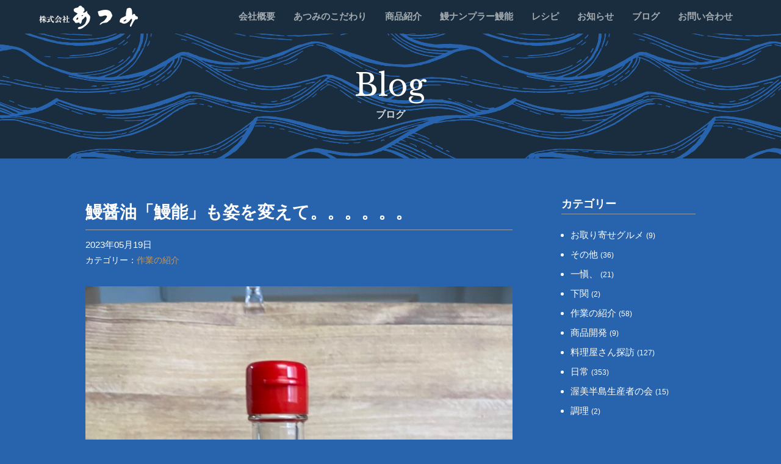

--- FILE ---
content_type: text/html; charset=UTF-8
request_url: https://www.atsumi-unagi.jp/blog/blog-1686/
body_size: 2871
content:
<!doctype html>
<html lang="ja">
<head>
    <meta charset="utf-8">
    <meta name="viewport" content="width=device-width, initial-scale=1">
    <meta http-equiv="X-UA-Compatible" content="IE=edge">
    <meta name="format-detection" content="telephone=no">

	
    <title>鰻醤油「鰻能」も姿を変えて。。。。。。 | ブログ | 株式会社あつみ</title>
<meta name='robots' content='max-image-preview:large' />
<link rel="canonical" href="https://www.atsumi-unagi.jp/blog/blog-1686/">
<meta property="og:url" content="https://www.atsumi-unagi.jp/blog/blog-1686/">
<meta property="og:image" content="https://www.atsumi-unagi.jp/wp-content/themes/atsumi/assets/img/sns-logo.png">
<meta property="og:type" content="article">
<meta property="og:title" content="鰻醤油「鰻能」も姿を変えて。。。。。。 | ブログ | 株式会社あつみ">
<meta name="description" content="colatura　di　Anguillaとにかく、突き進みます！&nbsp;…">
    

    <link rel="shortcut icon" href="https://www.atsumi-unagi.jp/wp-content/themes/atsumi/assets/img/favicon.ico" type="image/x-icon">
    <link rel="apple-touch-icon" href="https://www.atsumi-unagi.jp/wp-content/themes/atsumi/assets/img/apple-touch-icon.png">
    <link rel="stylesheet" href="https://www.atsumi-unagi.jp/wp-content/themes/atsumi/assets/css/style.css?20260124-1535">
    
    <link rel="stylesheet" href="https://www.atsumi-unagi.jp/wp-content/themes/atsumi/assets/css/archive.css?20260124-1535">

        
    <link rel="preconnect" href="https://fonts.googleapis.com">
    <link rel="preconnect" href="https://fonts.gstatic.com" crossorigin>
    <link href="https://fonts.googleapis.com/css2?family=Libre+Baskerville&display=swap" rel="stylesheet">
    
    </head>
    
<body>
<div class="overlay" id="js-overlay"></div>
<div class="menu_btn"><span></span><span></span><span></span></div>
    <header>
		<div class="h-inner">
            <a href="https://www.atsumi-unagi.jp" class="site-title"><img src="https://www.atsumi-unagi.jp/wp-content/themes/atsumi/assets/img/logo.png" width="162" height="38" alt="株式会社あつみ"></a>
            <nav class="menu-global-navi-container"><ul id="menu-global-navi" class="menu"><li><a href="https://www.atsumi-unagi.jp/company/">会社概要</a></li>
<li><a href="https://www.atsumi-unagi.jp/professionalism/">あつみのこだわり</a></li>
<li><a href="https://www.atsumi-unagi.jp/products/">商品紹介</a></li>
<li><a href="https://www.atsumi-unagi.jp/banno/">鰻ナンプラー鰻能</a></li>
<li><a href="https://www.atsumi-unagi.jp/recipe/">レシピ</a></li>
<li><a href="https://www.atsumi-unagi.jp/news/">お知らせ</a></li>
<li><a href="https://www.atsumi-unagi.jp/blog/">ブログ</a></li>
<li><a href="https://www.atsumi-unagi.jp/contact/">お問い合わせ</a></li>
</ul></nav>		</div>
    </header>
    <main>

<section>
    <div class="page-title">
        <p class="page-title-en">blog</p>
        <h1>ブログ</h1>
    </div>
    
    <div class="wrapper">
        <div class="blog-wrapper">
            <div class="l_sec blog-contents">

            <h2>鰻醤油「鰻能」も姿を変えて。。。。。。</h2>

                <div class="blog-info">
                    <span class="b-time">2023年05月19日</span>
					<span class="b-cat">カテゴリー：<a href="https://www.atsumi-unagi.jp/blog-cat/blog-16/" rel="tag">作業の紹介</a></span>

                </div>
                <div class="blog-article">

                    <p><img loading="lazy" width="768" height="1024" class="alignnone size-large wp-image-1575" src="https://www.atsumi-unagi.jp/wp-content/uploads/2023/05/IMG_2875-768x1024.jpg" alt="" /></p>
<h1><span style="color: #ff6600"><strong>colatura　di　Anguilla</strong></span></h1>
<p>とにかく、突き進みます！</p>
<p>&nbsp;</p>
                </div>

                <div class="blog-guide">
                    <ul>
                        <li class="page-prev"><a href="https://www.atsumi-unagi.jp/blog/blog-1696/" rel="prev">前の記事</a></li>
                        <li><a href="https://www.atsumi-unagi.jp/blog/">ブログTOPへ</a></li>
                        <li class="page-next"><a href="https://www.atsumi-unagi.jp/blog/blog-1698/" rel="next">次の記事</a></li>
                    </ul>
                </div>
            </div>


            <div class="r_sec">
                <h4>カテゴリー</h4>


<ul>


    <li><a href="https://www.atsumi-unagi.jp/blog-cat/blog-17/">お取り寄せグルメ <span class="num_count">(9)</span></a></li><li><a href="https://www.atsumi-unagi.jp/blog-cat/blog-other/">その他 <span class="num_count">(36)</span></a></li><li><a href="https://www.atsumi-unagi.jp/blog-cat/blog-21/">一愼、 <span class="num_count">(21)</span></a></li><li><a href="https://www.atsumi-unagi.jp/blog-cat/blog-22/">下関 <span class="num_count">(2)</span></a></li><li><a href="https://www.atsumi-unagi.jp/blog-cat/blog-16/">作業の紹介 <span class="num_count">(58)</span></a></li><li><a href="https://www.atsumi-unagi.jp/blog-cat/blog-19/">商品開発 <span class="num_count">(9)</span></a></li><li><a href="https://www.atsumi-unagi.jp/blog-cat/blog-15/">料理屋さん探訪 <span class="num_count">(127)</span></a></li><li><a href="https://www.atsumi-unagi.jp/blog-cat/blog-diary/">日常 <span class="num_count">(353)</span></a></li><li><a href="https://www.atsumi-unagi.jp/blog-cat/blog-18/">渥美半島生産者の会 <span class="num_count">(15)</span></a></li><li><a href="https://www.atsumi-unagi.jp/blog-cat/blog-20/">調理 <span class="num_count">(2)</span></a></li>    
</ul>






<h4>最新記事</h4>
<ul>
        <li>
        <a href="https://www.atsumi-unagi.jp/blog/blog-5314/">１月６日お正月？ </a>
    </li>
    <li>
        <a href="https://www.atsumi-unagi.jp/blog/blog-5309/">１月のお休み </a>
    </li>
    <li>
        <a href="https://www.atsumi-unagi.jp/blog/blog-5269/">あけましておめでとうございます。 </a>
    </li>
    <li>
        <a href="https://www.atsumi-unagi.jp/blog/blog-5203/">忘年会２！ </a>
    </li>
    <li>
        <a href="https://www.atsumi-unagi.jp/blog/blog-5192/">忘年会 </a>
    </li>
    <li>
        <a href="https://www.atsumi-unagi.jp/blog/blog-5213/">今年最後の武州加工 </a>
    </li>
    <li>
        <a href="https://www.atsumi-unagi.jp/blog/blog-5196/">武州うなぎ活鰻到着 </a>
    </li>
    <li>
        <a href="https://www.atsumi-unagi.jp/blog/blog-5161/">シイタケ！！ </a>
    </li>
    <li>
        <a href="https://www.atsumi-unagi.jp/blog/blog-5152/">赤ちゃん </a>
    </li>
    <li>
        <a href="https://www.atsumi-unagi.jp/blog/blog-5156/">若手起業家！！ </a>
    </li>
</ul>



 
            </div>

    </div>
</section>

</main>
        
        
<footer>
    <div class="wrapper">
    <div class="f-box">
        <div class="f-box-l">
            <p class="f_com"><img src="https://www.atsumi-unagi.jp/wp-content/themes/atsumi/assets/img/common/f_logo.png" width="194" height="46" alt="株式会社あつみ" class="f_logo"><span>株式会社あつみ</span></p>
            <dl class="f_info">
                <dt>【本社・加工工場】</dt>
                <dd>愛知県豊橋市柳生町44番地<br>
                電話番号 0532-45-7272　FAX 0532-48-0512</dd>
                <dt>【魚市場店】</dt>
                <dd>愛知県豊橋市下五井町西屋敷８の５</dd>
            </dl>
            <p class="f_pp"><a href="https://www.atsumi-unagi.jp/privacypolicy">プライバシーポリシー</a></p>

        </div>
        <div class="f-box-r f_contact">
            <p class="f_contact_title">〈 お気軽にお問い合わせください 〉</p>
            <dl class="f_contact_info">
                <dt>ご注文専用フリーダイヤル</dt><dd>0120-727-291</dd>
                <dt>電話番号</dt><dd>0532-45-7272</dd>
                <dt>FAX</dt><dd>0532-48-0512</dd>
                <dt>メールでのお問い合わせ</dt><dd><a href="https://www.atsumi-unagi.jp/contact" class="more-btn btn_w">Contact</a></dd>
            </dl>
            <p>受付時間 平日 10:00～16:00　<br class="is_sp">休業日 日曜・祝日・水曜</p>
        </div>
    </div>
        
    <ul class="f_ex_logo">
        <li><a href="https://www.atsumi-unagi.jp/pdf/atsumi_sdgs22.pdf" target="_blank"><img src="https://www.atsumi-unagi.jp/wp-content/themes/atsumi/assets/img/common/sdgs.png" width="260" height="56" alt="SDGs宣言" class="sdgs_logo"></a></li>
        <li><img src="https://www.atsumi-unagi.jp/wp-content/themes/atsumi/assets/img/common/f_uminohi.png" width="164" height="56" alt="海と日本PROJECT" class="uminohi_logo"></li>
    </ul>
    </div>
    <p class="copyright">&copy; Atsumi All rights rserved.</p>
</footer>


            <div class="totop"><a href="#"><img src="https://www.atsumi-unagi.jp/wp-content/themes/atsumi/assets/img/common/totop.png" alt="トップに戻る" width="50" height="50"></a></div>


    <script src="https://www.atsumi-unagi.jp/wp-content/themes/atsumi/assets/js/jquery-3.4.1.min.js"></script>
    <script src="https://www.atsumi-unagi.jp/wp-content/themes/atsumi/assets/js/utils.js"></script>




</body>
</html>

--- FILE ---
content_type: text/css
request_url: https://www.atsumi-unagi.jp/wp-content/themes/atsumi/assets/css/style.css?20260124-1535
body_size: 2688
content:
a,article,aside,footer,header,nav,section,main,div,img{display:block}ul,li,div,dl,dt,dd,input,section,textarea,th,td{box-sizing:border-box}ul,ol{list-style:none;margin:0;padding:0}dd,dt{margin:0}img{max-width:100%;height:auto;border:none;vertical-align:middle}p,dl{margin:0}blockquote{margin:0}figure{margin:0;padding:0}table{border-collapse:collapse;border-spacing:0}td,th{word-break:break-word}h1,h2,h3,h4,h5,h6{line-height:1.6;margin:0;padding:0}hr{height:0;margin:0;padding:0;border:0}*:focus{outline:none}html{min-width:320px;font-size:62.5%}body{width:100%;min-height:100vh;overflow-x:hidden;position:relative;margin:0;color:#fff;background:#2863ad;font-family:sans-serif;font-size:1.6rem;line-height:1.8}.modal{z-index:1000}header{z-index:120}#top_menu_box{z-index:110}.totop{z-index:105}a,a:visited{text-decoration:none}a:hover,a:visited:hover{transition:opacity .5s;opacity:.7}main a,main a:visited{color:#bd9966}header img,aside img,footer img{width:100%}footer a,footer a:hover,footer a:visited{color:#192d3e}@media (min-width: 1081px){a[href^="tel:"]{pointer-events:none}}.wrapper{max-width:1000px;width:90%;margin:0 auto;padding:0 0 8rem}.wrapper.thin{max-width:830px}.wrapper h2{font-size:2rem;font-family:serif;margin-bottom:3rem}section:last-of-type{padding-bottom:6rem}main{padding-top:55px}main h1{font-size:4rem}main h2{font-size:3rem}main h3{font-size:2rem}.overlay,.menu_btn{display:none}.is_pc{display:block}.is_sp{display:none}@media screen and (max-width: 600px){.is_pc{display:none}.is_sp{display:block}}header{width:100%;background:#192d3e;font-family:serif;font-weight:bold;font-size:1.5rem;position:fixed}header .h-inner{width:90%;height:55px;margin:0 auto;padding:0 0;display:flex;flex-wrap:wrap;justify-content:space-between;align-items:center}header .site-title{width:162px;height:38px}header nav ul{display:flex;flex-wrap:wrap;justify-content:space-between;align-items:center}header nav li{padding:0;margin:0;position:relative}header nav li.current-menu-item>a{color:#bd9966}header nav li:last-child{padding-right:0}header nav a,header nav a:visited{color:rgba(255,255,255,0.6);padding:2rem 1.5rem;line-height:1;white-space:nowrap}header nav a:hover,header nav a:visited:hover{color:#bd9966;transition:color .3s}aside{background:#192d3e;padding:6rem 0}aside>.wrapper{padding:0;display:flex;flex-wrap:wrap;justify-content:space-between}aside .side-child{font-size:1.5rem;text-align:center;width:33.33%;padding:0 3rem}aside .side-child:not(:last-child){border-right:1px solid #97a0a7}aside .side-child li{margin-bottom:1.5rem}aside .side-title{font-size:2rem;font-family:serif;font-weight:bold;text-align:center;margin-bottom:3rem}aside .side-sub-title{font-size:1.8rem;font-family:serif;font-weight:bold;border-bottom:1px solid #97a0a7}aside .side-info-title{font-weight:bold;font-size:1.8rem}footer{background:#233f6d}footer a,footer a:visited{color:#fff;text-decoration:underline;display:inline}footer .wrapper{padding:6rem 0}footer .f-box{margin-bottom:8rem;align-items:flex-start}footer .f-box .f-box-l{width:44%}footer .f-box .f-box-r{width:50%}footer .f_com{font-weight:bold;margin-bottom:3rem}footer .f_logo{max-width:194px;margin-bottom:1rem}footer .f_info{font-feature-settings:"palt"}footer .f_info dt{font-weight:bold}footer .f_info dd{margin-bottom:2rem}footer .f_pp{font-size:1.4rem}footer .f_contact{text-align:center}footer .f_contact_title{text-align:center;font-size:1.8rem;margin-bottom:2rem;font-family:serif;font-weight:bold}footer .f_contact_info{display:flex;flex-wrap:wrap;justify-content:flex-start;align-items:center;width:100%;border-top:1px solid #fff;border-bottom:1px solid #fff;padding:2rem 0;margin-bottom:2rem}footer .f_contact_info dt,footer .f_contact_info dd{padding:0 1rem}footer .f_contact_info dt{width:50%;font-weight:normal;font-family:sans-serif;text-align:right}footer .f_contact_info dd{width:50%;font-size:2.4rem;font-family:serif;font-weight:bold;text-align:left}footer .f_ex_logo{text-align:center}footer .uminohi_logo{display:inline-block;max-width:164px}footer .copyright{font-size:1.3rem;color:#bd9966;background:#153864;text-align:center;padding:.5rem 0}.page-title{padding:6rem 0;margin-bottom:6rem;text-align:center;background:url("../img/common/title_bg.png") no-repeat center center/cover;line-height:1}.page-title h1{font-size:1.6rem;font-family:serif;font-weight:bold;color:rgba(255,255,255,0.8)}.page-title-en{font-family:'Libre Baskerville', serif;font-size:5rem;margin-bottom:1rem;font-weight:normal}.title_a{background:#bd9966 url("../img/common/title_a_bg.png") no-repeat right center;background-size:auto 100%;font-family:serif;font-weight:bold;font-size:2rem;padding:.5rem 1rem}.notes{font-size:1.4rem}.t-bold{font-weight:bold}.ex_link{display:flex;flex-wrap:wrap;display:inline-flex;align-items:center}.ex_link:after{content:'';width:1.8rem;height:1.8rem;margin-left:.8rem;background:url("../img/common/op_win.png") no-repeat center center/contain}.text-right{text-align:right}.text-center{text-align:center}.sdgs_logo{display:inline-block;max-width:260px;margin-bottom:2rem}.totop{display:none;position:fixed;opacity:.5;bottom:1%;right:1%}.totop img{width:39px;height:64px}.txt_right{text-align:right}.btn_center{text-align:center}.more-btn{font-size:1.6rem;line-height:1;text-decoration:none;display:inline-flex;align-items:center}.more-btn::after{content:"";box-sizing:border-box;pointer-events:none;margin-left:1rem}.more-btn.v_more{font-family:serif;font-weight:bold;margin:1rem 0}.more-btn.v_more::after{width:2.4rem;height:2.4rem;background:url("../img/common/v_more.png") no-repeat center center/contain}.more-btn.btn_sq{border:1px solid #fff;padding:1rem 2rem;transition:background .5s ease-out;box-sizing:border-box;justify-content:center}.more-btn.btn_sq:hover{background:rgba(25,45,62,0.2)}.more-btn.btn_w{padding:.5rem 3rem;background:#fff;color:#192d3e;border-radius:2rem}.more-btn.btn_w::after{width:0.8rem;height:0.8rem;border-top:solid 1px;border-right:solid 1px;border-color:#192d3e;transform:rotate(45deg)}.entry-new{background:#192d3e;color:#bd9966;border-radius:50%;display:inline-block;width:5rem;height:5rem;position:relative;text-align:center;font-size:1.4rem;font-weight:bold;line-height:1;z-index:2}.entry-new span{position:absolute;top:50%;left:50%;transform:translateY(-50%) translateX(-50%)}.blog-thumb-wrapper{position:relative;width:100%}.blog-thumb-wrapper:before{content:"";display:block;padding-top:75%}.blog-box-thumb{position:absolute;top:0;left:0;bottom:0;right:0;background:no-repeat center center /cover}.b-cat{font-size:1.4rem}.b-cat a{display:inline}.f-box{display:flex;align-items:center;justify-content:space-between}.f-box-r,.f-box-l{width:49%}#pp.wrapper{padding-bottom:0}#pp h2,#pp h3{font-size:1.6rem;font-family:sans-serif;margin-bottom:1rem}#pp p{margin-bottom:3rem}.sp-menu input,.sp-menu label{display:none}@media screen and (max-width: 1140px){header .h-inner{width:96%}}@media screen and (max-width: 1060px){body.open{height:100%;overflow:hidden}body.open .overlay{opacity:0.3;display:block}header{position:fixed}header .h-inner{height:55px}header nav{overflow-x:hidden;position:absolute;top:0;right:0;height:100vh;display:none;width:280px;background:#192d3e;z-index:100}header nav ul{margin:7rem 0 14rem;display:block}header nav ul li{border-bottom:1px solid #192d3e}header nav ul li a,header nav ul li a:visited{padding:1.6rem 2rem}.overlay{background-color:#000;cursor:pointer;height:100vh;top:0;left:0;position:fixed;width:100vw;z-index:80}.menu_btn{position:fixed;display:block;top:0;right:0;width:55px;height:55px;cursor:pointer;z-index:1001}.menu_btn span{display:inline-block;transition:all .4s;position:absolute;left:50%;transform:translateX(-50%);height:2px;border-radius:5px;background:#fff;width:30px}.menu_btn span:nth-of-type(1){top:20px}.menu_btn span:nth-of-type(2){top:28px}.menu_btn span:nth-of-type(3){top:36px}.menu_btn.close span:nth-of-type(1){top:22px;left:15px;transform:translateY(6px) rotate(-45deg);width:30px}.menu_btn.close span:nth-of-type(2){opacity:0}.menu_btn.close span:nth-of-type(3){top:34px;left:15px;transform:translateY(-6px) rotate(45deg);width:30px}}@media screen and (max-width: 800px){aside{padding:3rem 0}aside>.wrapper{flex-direction:column;border-top:1px solid #97a0a7}aside .side-child{border-bottom:1px solid #97a0a7;width:100%;padding:0}aside .side-child:not(:last-child){border-right:none}aside .side-child li{margin-top:1.5rem}aside .side-title{margin-bottom:3rem}aside .side-sub-title{border-bottom:none}}@media screen and (max-width: 920px){footer .wrapper{padding:6rem 0}footer .f-box{margin-bottom:6rem;flex-direction:column-reverse}footer .f-box .f-box-l{width:100%}footer .f-box .f-box-r{width:100%;margin-bottom:6rem}footer .f_contact{padding-bottom:2rem;border-bottom:1px solid #fff}}@media screen and (max-width: 600px){.wrapper{padding:0 0 6rem}section:last-of-type{padding-bottom:3rem}.page-title{padding:3rem 0;margin-bottom:3rem}.page-title-en{font-size:4rem}footer .f_contact_info{flex-direction:column}footer .f_contact_info dt{width:100%;text-align:center;line-height:1.4}footer .f_contact_info dd{width:100%;text-align:center}footer .f_contact_info dd:not(:last-child){margin-bottom:1.5rem}}
